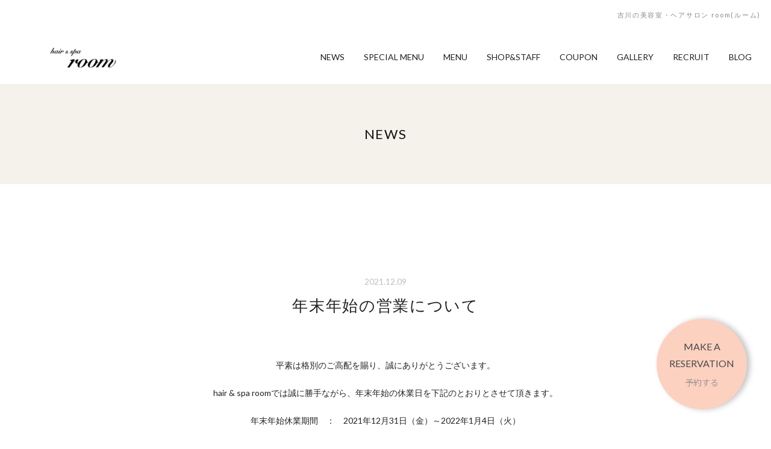

--- FILE ---
content_type: text/html; charset=utf-8
request_url: https://room-hair.style/news/0027227/
body_size: 14771
content:



		




<!DOCTYPE html>
<html lang="ja">
<head>
	<meta http-equiv="Content-Type" content="text/html; charset=utf-8" />
	<meta http-equiv="content-type" content="text/html" />
	<meta name="author" content="GallerySoft.info" />
	<meta http-equiv="expires" content="0" />
	<meta name="resource-type" content="document" />
	<meta name="distribution" content="global" />
	<meta name="robots" content="index, follow" />
	<meta name="revisit-after" content="1 days" />
	<meta name="rating" content="general" />
	<meta http-equiv="X-UA-Compatible" content="IE=edge"/>
	<meta name="viewport" content="width=device-width, initial-scale=1, user-scalable=no"/>
	<meta name="SKYPE_TOOLBAR" content="SKYPE_TOOLBAR_PARSER_COMPATIBLE" />
	<meta content="telephone=no" name="format-detection" />




			
<title>年末年始の営業について</title>
<meta name="description" content="平素は格別のご高配を賜り、誠にありがとうございます。hair &amp; spa roomでは誠に勝手ながら、年末年始の休業日を下記のとおりとさせて頂きます。年末年始休業期間　：　2021年12月31日（金）～2022年1月4日（火）ご不便をおかけしますが、何卒ご了承いただきますようお願い申し上げます。また、webからのご予約は休業期間内も承っておりますので、5日以降のご予約お待ちしております。ご質問などございましたらインスタグラムからのDMでも可能ですので、お気軽にご連絡ください。&nbsp;hair &amp; spa room&nbsp; &nbsp; 幾田&nbsp;">
<meta name="keywords" content="年末年始の営業について">



		

												

<meta property="og:title" content="年末年始の営業について" />
<meta property="og:type" content="article" />
<meta property="og:site_name" content="吉川の美容室・ヘアサロン room(ルーム)" />
<meta property="og:description" content="平素は格別のご高配を賜り、誠にありがとうございます。hair &amp; spa roomでは誠に勝手ながら、年末年始の休業日を下記のとおりとさせて頂きます。年末年始休業期間　：　2021年12月31日（金）～2022年1月4日（火）ご不便をおかけしますが、何卒ご了承いただきますようお願い申し上げます。また、webからのご予約は休業期間内も承っておりますので、5日以降のご予約お待ちしております。ご質問などございましたらインスタグラムからのDMでも可能ですので、お気軽にご連絡ください。&nbsp;hair &amp; spa room&nbsp; &nbsp; 幾田&nbsp;" />
<meta property="og:image" content="https://room-hair.style/images/logo/sysimg_210119131445_0.png"/>






    <link href="../../common/css/slick.css" rel="stylesheet" type="text/css" />
    <link href="../../common/css/slick-theme.css" rel="stylesheet" type="text/css" />
    <link href="../../common/css/base.css" rel="stylesheet" type="text/css" />
    <link href="../../common/css/common.css?2023042303" rel="stylesheet" type="text/css" />
    <link href="../../common/css/cmn.css?2023042303" rel="stylesheet" type="text/css" />
    <link href="https://fonts.googleapis.com/css2?family=Lato&display=swap" rel="stylesheet">
    <link href="../../common/css/temp.css?2023042303" rel="stylesheet" type="text/css" />
    <link href="../../common/css/news.css?2023042303" rel="stylesheet" type="text/css" />
	<link href="https://fonts.googleapis.com/css2?family=Noto+Sans+JP:wght@100;300;400;500;700;900&display=swap" rel="stylesheet">
	<link href="https://fonts.googleapis.com/css2?family=Abel&display=swap" rel="stylesheet">












	<!-- Global site tag (gtag.js) - Google Analytics -->
	<script async src="https://www.googletagmanager.com/gtag/js?id=G-4D512WXHLG"></script>
	<script>
		window.dataLayer = window.dataLayer || [];
		function gtag(){dataLayer.push(arguments);}
		gtag('js', new Date());

		gtag('config', 'G-4D512WXHLG');
	</script>


</head>

<body>




    <header>
        <div class="wrapper">
            <div class="logo sp_mode">
                <a href="../../"><img src="../../images/logo/sysimg_210119131445_0.png" alt=""></a>
            </div>
        </div>
    </header>
    <div id="nav-toggle">
        <div>
            <span></span>
            <span></span>
            <span></span>
        </div>
    </div>












	<nav class="menu">
		<h1>






吉川の美容室・ヘアサロン room(ルーム)</h1>
		<ul>
			<li>
				<a href="../../">
					<img src="../../images/logo/sysimg_210119131445_0.png" alt="">
				</a>
			</li>
				<li>
																			<a href="../../news/">
						<span>NEWS</span>
				</a>
<ul class="sub_menu">
	





	





	





	





</ul>
			</li>


				<li class="level2_sp">
																			<a href="../../specialmenu/">
						<span>SPECIAL MENU</span>
				</a>
<ul class="sub_menu">
	




						<li><a href="../../specialmenu/0001813/">エステシモスパ</a></li>
						<li><a href="../../specialmenu/0001814/">LUVIONA カラー</a></li>




	





	





	





</ul>
			</li>

				<li>
																			<a href="../../menu/">
						<span>MENU</span>
				</a>
<ul class="sub_menu">
	





	





	





	





</ul>

			</li>

				<li>
																			<a href="../../shop/">
						<span>SHOP&STAFF</span>
				</a>
<ul class="sub_menu">
	





	





	





	





</ul>

			</li>

				<li>
																			<a href="../../coupon/">
						<span>COUPON</span>
				</a>
<ul class="sub_menu">
	





	





	





	





</ul>


			</li>

				<li>
																			<a href="../../gallery/">
						<span>GALLERY</span>
				</a>
<ul class="sub_menu">
	





	





	





	





</ul>


			</li>

				<li>
																			<a href="../../recruit/">
						<span>RECRUIT</span>
				</a>
<ul class="sub_menu">
	





	





	





	





</ul>


			</li>

				<li>
																			<a href="../../blog/">
						<span>BLOG</span>
				</a>
<ul class="sub_menu">
	





	





	





	





</ul>
			</li>

		</ul>
	</nav>

	<nav class="sp-menu sp_mode" id="sub_menu">
		<div class="logo">
			<img src="../../images/logo/sysimg_210119131445_0.png" alt="">
		</div>
		<ul>


				<li>
																			<a href="../../news/">
					NEWS
					</a>

<ul class="sub_menu">
	





	





	





	





</ul>
			</li>





				<li>
																			<a  class="sub">
					SPECIAL MENU<span></span>
	
				</a>

<ul class="sub_menu">
	




						<li><a href="../../specialmenu/0001813/">エステシモスパ</a></li>
						<li><a href="../../specialmenu/0001814/">LUVIONA カラー</a></li>




	





	





	





</ul>
			</li>

				<li>
																			<a href="../../menu/">
					MENU
	
				</a>

<ul class="sub_menu">
	





	





	





	





</ul>

			</li>

				<li>
																			<a href="../../shop/">
					SHOP&STAFF
	
				</a>

<ul class="sub_menu">
	





	





	





	





</ul>

			</li>

				<li>
																			<a href="../../coupon/">
								  COUPON
	
				</a>

<ul class="sub_menu">
	





	





	





	





</ul>


			</li>

				<li>
																			<a href="../../gallery/">
GALLERY
	
				</a>

<ul class="sub_menu">
	





	





	





	





</ul>


			</li>

				<li>
																			<a href="../../recruit/">
					RECRUIT
	
				</a>

<ul class="sub_menu">
	





	





	





	





</ul>


			</li>

				<li>
																			<a href="../../blog/">
BLOG
	
				</a>

<ul class="sub_menu">
	





	





	





	





</ul>


			</li>



		</ul>
	</nav>


	<section class="title">
		<h2>NEWS</h2>
	</section>
	<main>

		<section class="con-title">
			<p>2021.12.09</p>
			<h3>年末年始の営業について</h3>
		</section>

		<section class="con-img-title-text">
											<div style="text-align:center">平素は格別のご高配を賜り、誠にありがとうございます。<br />
<br />
hair &amp; spa roomでは誠に勝手ながら、年末年始の休業日を下記のとおりとさせて頂きます。<br />
<br />
年末年始休業期間　：　2021年12月31日（金）～2022年1月4日（火）<br />
<br />
ご不便をおかけしますが、何卒ご了承いただきますようお願い申し上げます。<br />
<br />
また、webからのご予約は休業期間内も承っておりますので、5日以降のご予約お待ちしております。<br />
ご質問などございましたらインスタグラムからのDMでも可能ですので、お気軽にご連絡ください。</div>
&nbsp;

<div style="text-align:right"><br />
hair &amp; spa room&nbsp; &nbsp; 幾田</div>
<br />
<br />
&nbsp;
						

		</section>

		<section class="page-pn">
			<ul>
		
								<li>
						<a href="../0037232/">料金改定のお知らせ</a>
					</li>
											<li>
						<a href="../0020962/">吉川駅　徒歩4分の美容室　3月3日オープン！</a>
					</li>
			
					</ul>
			<a href="../../news/">一覧へ戻る</a>
		</section>

		<section class="pankuzu">
			<ul>
				<li><a href="../../">HOME</a></li>
				<li><a href="../../news/"><span>NEWS</span></a></li>
				<li>年末年始の営業について</li>
			</ul>
		</section>

		<div class="go_top"><a href="javascript:void(0);">PAGE TOP</a></div>
	</main>





							
        
<!-- site_footer -->
	<footer>
		<div class="f_menu">
			<ul>
																															<li>
					<a class="hv" href="../../news/">
						NEWS
					</a>
				</li>
																																		<li>
					<a class="hv" href="../../specialmenu/">
						SPECIAL MENU
					</a>
				</li>
																																		<li>
					<a class="hv" href="../../menu/">
						MENU
					</a>
				</li>
																																		<li>
					<a class="hv" href="../../shop/">
						SHOP&STAFF
					</a>
				</li>
																																		<li>
					<a class="hv" href="../../coupon/">
						COUPON
					</a>
				</li>
																																		<li>
					<a class="hv" href="../../gallery/">
						GALLERY
					</a>
				</li>
																																		<li>
					<a class="hv" href="../../recruit/">
						RECRUIT
					</a>
				</li>
																																		<li>
					<a class="hv" href="../../blog/">
						BLOG
					</a>
				</li>
												</ul>
		</div>
		<!-- f_menu -->
		<div class="logo">
			<a href="../../"><img src="../../images/logo/sysimg_210119131445_0.png" alt=""></a>
		</div>		
		<!-- logo -->
		<div class="sns_btn">
			<ul>
																																				
																																					
																																					
																												<li>
					<a class="ig" href="https://www.instagram.com/motonori.ikuta/" target="_blank">
						<svg xmlns="http://www.w3.org/2000/svg" width="22.213" height="22.213"
							viewBox="0 0 22.213 22.213">
							<g transform="translate(-1228.338 -539.32)">
								<path
									d="M1239.445,541.321c2.965,0,3.317.012,4.488.065a6.136,6.136,0,0,1,2.062.382,3.681,3.681,0,0,1,2.108,2.108,6.149,6.149,0,0,1,.382,2.063c.054,1.171.065,1.522.065,4.488s-.011,3.317-.065,4.488a6.135,6.135,0,0,1-.382,2.062,3.68,3.68,0,0,1-2.108,2.108,6.135,6.135,0,0,1-2.062.382c-1.171.054-1.523.065-4.488.065s-3.317-.011-4.488-.065a6.148,6.148,0,0,1-2.063-.382,3.68,3.68,0,0,1-2.108-2.108,6.135,6.135,0,0,1-.382-2.062c-.053-1.171-.065-1.523-.065-4.488s.012-3.317.065-4.488a6.149,6.149,0,0,1,.382-2.063,3.68,3.68,0,0,1,2.108-2.108,6.149,6.149,0,0,1,2.063-.382c1.171-.053,1.522-.065,4.488-.065m0-2c-3.017,0-3.395.013-4.58.067a8.172,8.172,0,0,0-2.7.516,5.68,5.68,0,0,0-3.248,3.248,8.171,8.171,0,0,0-.516,2.7c-.054,1.184-.067,1.562-.067,4.579s.013,3.394.067,4.579a8.165,8.165,0,0,0,.516,2.7,5.68,5.68,0,0,0,3.248,3.248,8.144,8.144,0,0,0,2.7.517c1.185.054,1.563.066,4.58.066s3.394-.012,4.579-.066a8.143,8.143,0,0,0,2.7-.517,5.68,5.68,0,0,0,3.248-3.248,8.137,8.137,0,0,0,.517-2.7c.054-1.185.066-1.563.066-4.579s-.012-3.4-.066-4.579a8.143,8.143,0,0,0-.517-2.7,5.68,5.68,0,0,0-3.248-3.248,8.171,8.171,0,0,0-2.7-.516c-1.185-.054-1.563-.067-4.579-.067Z" />
								<path
									d="M1239.445,544.723a5.7,5.7,0,1,0,5.7,5.7A5.7,5.7,0,0,0,1239.445,544.723Zm0,9.406a3.7,3.7,0,1,1,3.7-3.7A3.7,3.7,0,0,1,1239.445,554.129Z" />
								<circle cx="1.333" cy="1.333" r="1.333" transform="translate(1244.041 543.165)" />
							</g>
						</svg>
					</a>
				</li>
																
																																
																																					
																																					
	
			</ul>

							<div class="sp-box">
				<ul>
						<li class="w50">
						<a rel="leanModal" href="#modalReserveSpTel">TEL</a>
					</li>
							<li class="w50">
											<a href="https://bpl.salonpos-net.com/e-reserve/4Y1J101/" target="_blank">
											WEB RESERVE</a>
					</li>
					</ul>
			</div>
		</div>

			<div class="footer_reservation">
			<a rel="leanModal" href="#modalReserve">
				<p>MAKE A
RESERVATION
<span>予約する</span></p>
			</a>
		</div>
	


	</footer>
	<!-- site_footer -->






	<!-- Modal contents -->
	<div id="modalReserve" class="modalBox">
		<div class="modalClose">×</div>
		<table>
			<thead>
				<tr>
					<th>店舗名</th>
					<th>TELでのご予約</th>
					<th>WEBからのご予約</th>
				</tr>
			</thead>
			<tbody>
				<tr>
					<td class="shop">room(ルーム)</td>
					<td class="tel"><span>048-940-5536</span></td>
					<td class="reserve"><a href="https://bpl.salonpos-net.com/e-reserve/4Y1J101/" class="btn" target="_blank">WEB予約はこちら</a></td>
				</tr>

			</tbody>
		</table>
	</div>

	<div id="modalReserveSpWeb" class="modalBox">
		<div class="modalClose">×</div>
		<table>
			<tbody>
				<tr>
					<td class="shop">room(ルーム)</td>
					<td class="reserve"><a href="https://bpl.salonpos-net.com/e-reserve/4Y1J101/" class="btn" target="_blank"><span>WEB予約</span></a></td>
				</tr>

			</tbody>
		</table>
	</div>
	<div id="modalReserveSpTel" class="modalBox">
		<div class="modalClose">×</div>
		<table>
			<tbody>
				<tr>
					<td class="shop">room(ルーム)</td>
					<td class="tel"><a href="tel:048-940-5536" class="btn"><span>048-940-5536</span></a></td>
				</tr>

			</tbody>
		</table>
	</div>
	<!-- /Modal contents -->






    <script src="https://ajax.googleapis.com/ajax/libs/jquery/1.11.3/jquery.min.js"></script>
    <script src="https://cdnjs.cloudflare.com/ajax/libs/jquery-easing/1.4.1/jquery.easing.min.js"></script>
    <script src="../../common/js/jquery.easing.js"></script>
	<script src="../../common/js/jquery.leanModal.min.js"></script>
    <script src="../../common/js/slick.js"></script>
    <script src="../../common/js/common.js?2021012701"></script>
    <script src="../../common/js/top.js"></script>

	<script src="../../common/js/news.js?2021012701"></script>









</body>
</html>


--- FILE ---
content_type: text/css
request_url: https://room-hair.style/common/css/cmn.css?2023042303
body_size: 6434
content:
@charset "UTF-8";
/* =================================
Cmn Reset CSS
================================= */

/* [modalBox] モーダルリンク ----------*/
.modalBox {
	display:none;
	box-sizing:border-box;
	position:fixed;
	top:50%;
	left:50%;
	width:800px;
	margin-left:-400px;
	padding:26px 32px 18px 20px;
	background:#FFF;
}
.modalClose {
	overflow:hidden;
	position:absolute;
	top:-17px;
	right:-7px;
	width:44px;
	height:44px;
	background:url(../images/btn_modal_close.png) no-repeat;
	background-size:contain;
	text-indent:-9999px;
	cursor:pointer;
}
.modalBox table {
	border-collapse:collapse;
	border-spacing:0;
	width:100%;
	line-height:1.4;
	margin-bottom:0;
}
.modalBox th,
.modalBox td {
	text-align:center;
	vertical-align:middle;
}

.modalBox tr th:nth-child(2),
.modalBox tr td:nth-child(2) {
	border-left:2px solid #CCC;
	border-right:2px solid #CCC;
}


.modalBox th {
	padding:5px;
	background:#9b9b9b;
	font-size:14px;
	font-weight:bold;
	color:#FFF;
}
.modalBox td {
	padding:14px 18px;
}
.modalBox tbody tr:nth-child(even) td {
	background:#f4f4f4;
}
.modalBox tr td.shop {
	font-size:16px;
}
.modalBox tr td.tel {
	width:28%;
	font-size:22px;
	font-weight:bold;
	white-space: nowrap;
}
.modalBox tr td.reserve {
	width:32%;
}
.modalBox .btn {
	display:block;
	width:200px;
	padding:10px 0;
	background:#e88bba;
	font-size:14px;
	font-weight:bold;
	color:#FFF;
}

#lean_overlay {
	display:none;
	position:fixed;
	top:0;
	left:0;
	width:100%;
	height:100%;
	background:#000;
	z-index:2000;
}
@media screen and (max-width:768px) {
/* [modalBox] モーダルリンク ----------*/
	.modalBox {
		width:290px;
		margin-left:-145px;
		padding:14px;
	}
	.modalClose {
		top:-11px;
		right:-7px;
		width:26px;
		height:26px;
	}
	.modalBox thead { display:none; }
	.modalBox table,
	.modalBox tbody,
	.modalBox tr,
	.modalBox th,
	.modalBox td {
		display:block;
		padding:0;
	}
	
	.modalBox tr {
		padding:10px 0;
		border-bottom:1px solid #CCC;
	}
	.modalBox tr:before,
	.modalBox tr:after {
		content:'';
		display:table;
	}
	.modalBox tr:after { clear:both; }
	
	.modalBox tbody tr:nth-child(even) td {
		background:inherit;
	}
	.modalBox tr td:nth-child(2) {
		border:0;
	}
	
	.modalBox tr td.shop,
	.modalBox tr td.tel,
	.modalBox tr td.reserve {
		width:auto;
		font-size:12px;
	}
	
	.modalBox tr td.shop {
		padding-bottom:10px;
	}
	.modalBox .btn {
		width:100%;
		padding:5px 0;
		font-size:12px;
	}
	.modalBox .btn span {
		display:inline-block;
		background-repeat:no-repeat;
		background-position:0 50%;
		background-size:auto 15px;
	}
	
	.modalBox .tel .btn span {
		/*padding-left:20px;*/
		background-image:url(../images/icon_tel.png);
	}
	.modalBox .reserve .btn span {
		/*padding-left:25px;*/
		background-image:url(../images/icon_reserve.png);
	}
}
#accessMenu { display:none; }

@media screen and (max-width:768px) {
/* [sp accessMenu] ----------*/
	#accessMenu {
		display:block;
		position:fixed;
		left:0;
		bottom:0;
		width:100%;
		min-width:320px;
		padding:13px 0;
		height:46px;
		background:#e88bba;
		line-height:1;
		z-index:1000;
	}
	#accessMenu ul {
		display:table;
		border-collapse:collapse;
		border-spacing:0;
		width:100%;
		height:100%;
	}
	#accessMenu li {
		display:table-cell;
		padding:0 10px;
		width: 50%;
		height:100%;
		text-align:center;
	}
	#accessMenu .reserve {
		border-left:1px solid #FFF;
	}
	#accessMenu a {
		display:inline-block;
		padding:5px 0;
		background-repeat:no-repeat;
		background-position:0 50%;
		background-size:auto 15px;
		white-space:nowrap;
		font-size:11px;
		font-weight:bold;
		color:#FFF;
	}
	#accessMenu .tel a {
		padding-left:20px;
		background-image:url(../images/icon_tel.png);
	}
	#accessMenu .reserve a {
		padding-left:25px;
		background-image:url(../images/icon_reserve.png);
	}
	#accessMenu .access a {
		padding-left:23px;
		background-image:url(../images/icon_access.png);
	}
		
}

@media screen and (max-width:768px) {
/* [localNavi] ローカルナビ ----------*/
	.localNavi {
		margin-bottom:50px;
	}
	.localNavi li {
		display:table;
		float:left;
		width:316px;
		margin:0 11px 11px 0;
	}
	.localNavi li:nth-child(3n) {
		margin-right:0;
	}
	.localNavi a {
		display:table-cell;
		width:100%;
		height:70px;
		border:2px solid #000;
		text-align:center;
		vertical-align:middle;
		font-size:13px;
	}
	.localNavi a:hover,
	.localNavi li.selected a {
		background:#000;
		color:#FFF;
	}
	.localNavi ul {
		display:block;
	}
	.spSelectedItem0,
	.spSelectedItem1,
	.spSelectedItem2,
	.spSelectedItem3,
	.spSelectedItem4 {
		position:relative;
		padding:1.2em 3em 1em 1em;
		font-weight:bold;
		text-align:center;
	}
	.spSelectedItem0:before,
	.spSelectedItem0:after,
	.spSelectedItem1:before,
	.spSelectedItem1:after,
	.spSelectedItem2:before,
	.spSelectedItem2:after,
	.spSelectedItem3:before,
	.spSelectedItem3:after,
	.spSelectedItem4:before,
	.spSelectedItem4:after{
		content:"";
		position:absolute;
		top:50%;
		right:10px;
		width:19px;
		height:19px;
		margin-top:-9.5px;
		background-size:cover;
	}
	.spSelectedItem0:before,
	.spSelectedItem1:before,
	.spSelectedItem2:before,
	.spSelectedItem3:before,
	.spSelectedItem4:before{
		opacity:1;
		background: url(../images/icon_arrow.png) no-repeat 95% center;
		background-size: 20px 10px;
	}
	.spSelectedItem0.active:before,
	.spSelectedItem1.active:before,
	.spSelectedItem2.active:before,
	.spSelectedItem3.active:before,
	.spSelectedItem4.active:before{
		opacity:0;
	}
	.spSelectedItem0:after,
	.spSelectedItem1:after,
	.spSelectedItem2:after,
	.spSelectedItem3:after,
	.spSelectedItem4:after{
		opacity:0;
		background: url(../images/icon_arrowup.png) no-repeat 95% center;
		background-size: 20px 10px;
	}
	.spSelectedItem0.active:after,
	.spSelectedItem1.active:after,
	.spSelectedItem2.active:after,
	.spSelectedItem3.active:after,
	.spSelectedItem4.active:after{
		opacity:1;
	}
	.localNavi {
		margin:10px 15px 10px;
		border:1px solid #000;
	}
	.localNavi ul {
		display:none;
	}
	.localNavi li,
	.localNavi a,
	.localNavi label {
		display:block;
		float:none;
		width:auto;
		margin:0;
		border:0;
	}
	.localNavi li {
	}
	.localNavi a,
	.localNavi label {
		padding:0.5em 1em;
		height:auto;
		text-align:left;
	}
	.localNavi li.selected a {
		background:inherit;
		color:inherit;
	}

}
@media screen and (max-width:768px) {
	.viewPC,
	.viewPC_inb {
		display:none;
	}
	.viewSP {
		display:block;
	}
	.viewSP_inb {
		display:inline-block;
	}
}





--- FILE ---
content_type: text/css
request_url: https://room-hair.style/common/css/temp.css?2023042303
body_size: 49463
content:
@charset "utf-8";
/* ===================================================================
CSS information
 file name  :  news.css
 style info :  スタイル指定
=================================================================== */
h2{
    color: #111;
    font-size: 22px;
    line-height: 1.4;
    letter-spacing: 1.70px;
    font-weight: normal;
    padding: 0 3%;
}
h3{
    color: #222;
    font-size: 26px;
    line-height: 1.4;
    letter-spacing: 1.70px;
    font-weight: normal;
    padding: 0 3%;
}
.staff-info h3{
    padding: 0;
}
h3.eiji{
    color: #222;
    font-size: 25px;
    line-height: 1.4;
    letter-spacing: 1.70px;
    font-weight: normal;
}
h4{
    color: #222;
    font-size: 18px;
    line-height: 1.8;
    letter-spacing: 1.70px;
    font-weight: normal;
}
h4.in-title{
    color: #222;
    font-size: 20px;
    line-height: 1.4;
    letter-spacing: 1.70px;
    font-weight: normal;
}

/* li-in-page
----------------------------------------------------------------------------- */
.li-in-page{
    padding: 60px 0 35px;
    margin: 0 auto;
    width: 100%;
    max-width: 1000px;
}
.li-in-page ul{
    display: flex;
    flex-wrap: wrap;
}
.li-in-page ul::after{
  content:"";
  display: block;
  width:30%;
}
.li-in-page ul li{
    width: 30%;
    margin: 0 5% 2% 0;
}
.li-in-page.gallery ul li{
    margin: 0;
}
.li-in-page ul li:last-of-type{
    margin: 0 0 2%
}
.li-in-page ul li:nth-child(3n){
    margin: 0 0 2%;
}
.li-in-page ul li.now{
    background: #F4F2EA;
}
.li-in-page ul li a{
    display: flex;
    justify-content: center;
    align-items: center;
    width: 100%;
    height: 53px;
    font-size: 14px;
    border: 1px solid #EAEAEA;
    overflow: hidden;
    line-height: 1;
}
.li-in-page #select{
    display: none;
}
.li-in-page #select2 {
    display: none;
}
/* con-title
----------------------------------------------------------------------------- */
.con-title{
    padding: 150px 0 35px;
    margin: 0 auto;
}
.con-title p{
    font-size: 14px;
    margin-bottom: 10px;
    color: #C1BDBC;
}
/* con-title-noday
----------------------------------------------------------------------------- */
.con-title-noday{
    padding: 65px 0;
    margin: 0 auto;
}
/* con-img-title-text
----------------------------------------------------------------------------- */
.con-img-title-text{
    padding: 35px 0;
    margin: 0 auto;
    max-width: 800px;
    width: 100%;
    text-align: left;
}
.con-img-title-text img{
    max-width: 100%;
    margin:0 auto 45px;
    display: block;
}
.con-img-title-text p{
    font-size: 14px;
    margin-top: 25px;
    line-height: 2;
}

/* con-img-text
----------------------------------------------------------------------------- */
.con-img-text{
    padding: 35px 0;
    margin: 0 auto;
    max-width: 800px;
    width: 100%;
    text-align: left;
}
.con-img-text img{
    max-width: 800px;
    width: auto;
    margin:0 auto 45px;
    display: block;
}
.con-img-text p{
    font-size: 14px;
    line-height: 2;
}
/* con-column2-img-title-text
----------------------------------------------------------------------------- */
.con-column2-img-title-text{
    width: 100%;
    max-width: 1000px;
    margin: 0 auto;
    padding: 50px 0;
    text-align: left;
}
.con-column2-img-title-text ul{
    display: flex;
    justify-content: space-between;
}
.con-column2-img-title-text ul li{
    width: 45%;
}
.con-column2-img-title-text ul li .imgbox{
    width: 100%;
    height: 255px;
    background: #eeeeee;
    margin-bottom: 15px;
}
.con-column2-img-title-text ul li img{
    max-width: 100%;
    width: auto;
    max-height: 255px;
    height: auto;
    margin:0 auto 40px;
    display: block;
}
.con-column2-img-title-text ul li p{
    font-size: 14px;
    margin-top: 25px;
}
/* con-leftimg-title-text
----------------------------------------------------------------------------- */
.con-leftimg-title-text{
    width: 100%;
    max-width: 1000px;
    margin: 0 auto;
    padding: 50px 0;
    text-align: left;
}
.con-leftimg-title-text ul{
    display: flex;
    justify-content: space-between;
}
.con-leftimg-title-text li{
    width: 45%;
}
.con-leftimg-title-text li img{
    max-width: 100%;
	width: auto!important;
	height: auto!important;
}
.con-leftimg-title-text li p{
    font-size: 14px;
    margin-top: 25px;
}
/* con-rightimg-title-text
----------------------------------------------------------------------------- */
.con-rightimg-title-text{
    width: 100%;
    max-width: 1000px;
    margin: 0 auto;
    padding: 50px 0;
    text-align: left;
}
.con-rightimg-title-text ul{
    display: flex;
    justify-content: space-between;
}
.con-rightimg-title-text li{
    width: 45%;
}
.con-rightimg-title-text li img{
    width: 100%;
}
.con-rightimg-title-text li:first-of-type{
    order: 2;
}
.con-rightimg-title-text li:last-of-type{
    order: 1;
}
.con-rightimg-title-text li p{
    font-size: 14px;
    margin-top: 25px;
}
/* con-column1-img-title-text
----------------------------------------------------------------------------- */
.con-column1-img-title-text{
    width: 100%;
    max-width: 1000px;
    margin: 0 auto;
    padding: 50px 0;
    text-align: left;
}
.con-column1-img-title-text ul{
}
.con-column1-img-title-text li{
    width: 100%;
}
.con-column1-img-title-text li img{
    max-width: 100%;
	width: auto!important;
	height: auto!important;
}
.con-column1-img-title-text li p{
    font-size: 14px;
    margin-top: 25px;
}

/* pankuzu
----------------------------------------------------------------------------- */
.temp-slider{
    max-width: 900px;
    width: 100%;
    margin: 0 auto;
    padding: 0 0 50px;
}
.temp-slider .slider01{
    width: 100%;
}
.temp-slider .slider01 img{
    width: 100%;
}
.temp-slider .slick-dots {
    position: initial;
    bottom: 0;
    margin-top: 20px;
}
.temp-slider .slick-dots li {
    position: relative;
    display: inline-block;
    width: calc( 100% / 5 - 8px);
    height: auto;
    margin: 0 10px 0 0;
    padding: 0;
    cursor: pointer;
}
.temp-slider .slick-dots li:last-of-type {
    margin: 0;
}
.temp-slider p{
    width: 100%;
    max-width: 900px;
    margin-top: 50px;
    font-size: 16px;
    text-align: left;
}
.temp-slider .slick-dots li img{
    opacity: 0.5;
}
.temp-slider .slick-dots li.slick-active img{
    opacity: 1;
}

/* address-banner
----------------------------------------------------------------------------- */
.address-banner{
    width: 100%;
    background: #F4F2EA;
    margin: 50px auto 75px;
}
.address-banner > ul{
    max-width: 900px;
    width: 100%;
    margin: 0 auto;
    padding: 65px 0;
    display: flex;
    justify-content: space-between;
    text-align: left;
}
.address-banner > ul > li:first-of-type{
    width: 260px;
}
.address-banner > ul > li:first-of-type p.tel{
    margin: 20px 0 0 10px;
    font-size: 24px;
}
.address-banner > ul > li:first-of-type p.tel span{
    font-size: 18px;
    margin-right: 5px;
}
.address-banner > ul > li:first-of-type p.sub{
    margin: 15px 0 0 10px;
    font-size: 16px;
}
.address-banner > ul > li:first-of-type p.sub span{
    font-size: 16px;
    margin-right: 5px;
}
.address-banner > ul > li .sns{
    width: 100%;
    margin-top: 35px;
}
.address-banner > ul > li .sns li{
    width: 30px;
    height: 30px;
    border-radius: 50%;
    background: #fff;
    margin-right: 15px;
    float: left;
}
.address-banner > ul > li .sns li:nth-child(7){
    margin-top: 15px;
}
.address-banner > ul > li .sns li:nth-child(6){
    margin-right: 0;
}
.address-banner > ul > li .sns li a{
    width: 30px;
    height: 30px;
    display: flex;
    justify-content: center;
    align-items: center;
}
.address-banner > ul > li .sns svg{
    height: 15px;
}
.address-banner > ul > li .sns path,
.address-banner > ul > li .sns  circle{
    fill: #999;
}
.address-banner > ul > li:last-of-type{
    width: 580px;
}
.address-banner > ul > li:last-of-type dl{
    width: 100%;
    padding-bottom: 35px;
    display: flex;
    justify-content: center;
    line-height: 2;
}
.address-banner > ul > li:last-of-type dl dt{
    width: 120px;
    font-size: 16px;
    color: #777;
}
.address-banner > ul > li:last-of-type dl dd{
    width: 460px;
    font-size: 14px;
    color: #323232;
}
.address-banner > ul > li:last-of-type dl:last-of-type{
    padding-bottom: 0;
}

/* page-pn
----------------------------------------------------------------------------- */
.page-pn{
    padding: 150px 0 0;
    width: 100%;
    max-width: 1000px;
    margin: 0 auto;
}
.page-pn ul{
    display: flex;
    margin-bottom: 60px;
}
.page-pn ul li{
    width: 50%;
    border: 1px solid #EAEAEA;
}
.page-pn ul li:first-of-type{
    border-right: none;
}
.prev_non {
    border-top: none!important;
    border-left: none!important;
    border-bottom: none!important;
}
.next_non {
    border-top: none!important;
    border-right: none!important;
    border-bottom: none!important;
}
.page-pn ul li:first-of-type a{
    display: block;
    width: 100%;
    font-size: 13px;
    color: #323232;
    padding: 17px 18px 17px 46px;
    position: relative;
    text-align: left;
}
.page-pn ul li:first-of-type a:before{
    content: "<";
    position: absolute;
    top: 17px;
    left: 26px;
}
.page-pn ul li:last-of-type a{
    display: block;
    width: 100%;
    font-size: 13px;
    color: #323232;
    padding: 17px 46px 17px 18px;
    position: relative;
    text-align: right;
}
.page-pn ul li:last-of-type a:before{
    content: ">";
    position: absolute;
    top: 17px;
    right: 26px;
}
.page-pn > a{
    display: inline-block;
    margin-bottom: 150px;
}

/* pager
----------------------------------------------------------------------------- */
.pager{
    width: 100%;
    margin: 150px auto;
}
.pager ul{
    display: flex;
    justify-content: center;
    align-items: center;
}
.pager ul li{
    margin-right: 1em;
}
.pager ul li:nth-last-of-type(2){
    margin-right: 2em;
}
.pager ul li:last-of-type{
    margin-right: 0;
}
.pager ul li a{
    font-size: 16px;
}
/* pankuzu
----------------------------------------------------------------------------- */
.pankuzu{
    width: 100%;
    max-width: 1200px;
    margin: 150px auto 0;
    border: solid #eaeaea;
    border-width: 1px 0;
}
.pankuzu ul{
    width: 100%;
    display: flex;
    margin: 18px auto 18px 1%;
    flex-wrap: wrap;
    align-items: center;
}
.pankuzu ul li,
.pankuzu ul li a{
    font-size: 11px;
    color: #777;
}
.pankuzu ul li a:hover{
    color: #F99F87;
}
.pankuzu ul li::after{
    content: ">";
    margin: 0 13px;
}
.pankuzu ul li:last-of-type:after{
    content: "";
    margin: 0;
}
/* access-map
----------------------------------------------------------------------------- */
.access-map{
    width: 100%;
    padding: 75px 0;
}
.access-map .map{
    margin-top: 70px;
    height: 0;
    overflow: hidden;
    padding-bottom: 37%;
    position: relative;
}
.access-map .map iframe {
    position: absolute;
    left: 0;
    top: 0;
    height: 100%;
    width: 100%;
}
.access-map p{
    margin-top: 30px;
    font-size: 14px;
    line-height: 2;
    color: #777;
}
/* con-staff
----------------------------------------------------------------------------- */
.con-staff{
    padding: 75px 0;
}
.con-staff ul{
    width: 100%;
    max-width: 1200px;
    margin: 0 auto;
    padding-top: 100px;
    display: flex;
    flex-wrap: wrap;
}
.con-staff ul li{
    width: calc(100% / 4 - 30px);
    margin-right: 40px;
    text-align: left;
}
.con-staff ul li:nth-of-type(4n){
    margin-right: 0px;
}
.con-staff ul li a {
    position: relative;
    display: block;
    padding-right: 30px;
}
.con-staff ul li a img{
    width: 100%;
}
.con-staff ul li a p.job{
    margin: 20px auto 10px;
    color: #777;
    font-size: 13px;
}
.con-staff ul li a p.name{
    position: absolute;
    writing-mode: vertical-rl;
    text-orientation: sideways;
    top: 0;
    right: 0;
    font-size: 12px;
    letter-spacing: 1px;
    color: #323232;
}
.con-staff ul li .btn_wrapper{
    margin: 30px 30px 30px auto;
    text-align: right;
    width: 175px;
}
.con-staff ul li .btn_wrapper a{
    width: 100%;
    height: 100%;
    display: block;
    padding: 0;
    padding-bottom: 15px;
    -webkit-transition: all 0.3s ease;
    -moz-transition: all 0.3s ease;
    -o-transition: all 0.3s ease;
    transition: all 0.3s ease;
    border-bottom: 1px solid #333;
}
.con-staff ul li .btn_wrapper a:hover {
    color: #F99F87;
    border-bottom: 1px solid #F99F87;
}

.con-staff ul li a:hover img{
    opacity: 0.5;
}
.con-staff ul li a:hover p.job{
    color: #F99F87;
}
.con-staff ul li a:hover h4{
    color: #F99F87;
}
/* con-column2-box
----------------------------------------------------------------------------- */
.con-column2-box{
    padding: 75px 0;
    width: 100%;
    max-width: 1000px;
    margin: 0 auto;
}
.con-column2-box ul{
    display: flex;
    justify-content: space-between;
}
.con-column2-box ul li{
    width: 48%;
}
.con-column2-box ul li .inner-box{
    width: 100%;
    margin-top: 75px;
}
/* staff-info
----------------------------------------------------------------------------- */
.staff-info{
    padding: 50px 0;
    width: 100%;
    max-width: 1000px;
    margin: 0 auto;
}
.staff-info > ul{
    display: flex;
    justify-content: space-between;
}
.staff-info > ul > li:first-of-type{
    width: 350px;
}
.staff-info > ul > li:first-of-type img{
    width: 100%;
}
.staff-info > ul > .description p{
    font-size: 14px;
    line-height: 2;
}
.staff-info > ul > li .sns{
    margin: 35px 0 30px;
    display: flex;
}
.staff-info > ul > li .sns li{
    margin-right: 15px;
    width: 30px;
    height: 30px;
    border-radius: 50%;
    background: #fff;
}
.staff-info > ul > li .sns li a{
    width: 30px;
    height: 30px;
    display: flex;
    justify-content: center;
    align-items: center;
}
.staff-info > ul > li .sns svg{
    height: 15px;
}
.staff-info > ul > li .sns path,
.staff-info > ul > li .sns  circle{
    fill: #999;
}
.staff-info > ul > li:last-of-type{
    width: 600px;
    text-align: left;
}
.staff-info > ul > li:last-of-type p.job{
    font-size: 14px;
    margin-bottom: 10px;
}
.staff-info > ul > li:last-of-type p.name{
    font-size: 19px;
    margin-bottom: 80px;
    color: #F99F87;
}
.staff-info > ul > li:last-of-type p.text{
    margin-top: 30px;
    line-height: 2;
    font-size: 14px;
}
.staff-info > ul > li:last-of-type .youtube-inner{
    margin: 55px 0 0;
    width: 450px;
    padding-top: 42.25%;
}
/* my-works
----------------------------------------------------------------------------- */
.my-works{
    margin: 50px auto 75px;
    padding: 78px 0 80px;
    width: 100%;
    max-width: 1000px;
    background-color: #F4F2EA;
}

.my-works ul{
    padding: 50px 0 0;
    width: 100%;
    max-width: 800px;
    margin: 0 auto;
    display: flex;
    flex-wrap: wrap;
}
.my-works ul li{
    margin: 0 6% 3% 0;
}
.my-works ul li:nth-of-type(4n){
    margin: 0;
}
/* coupon
----------------------------------------------------------------------------- */
.coupon{
    padding: 100px 0 75px;
}
.coupon > ul{
    width: 100%;
    max-width: 1000px;
    margin: 0 auto;
}
.coupon > ul > li{
    margin-bottom: 50px;
}
.coupon > ul > li > .box {
    padding: 60px 70px;
    border: 1px solid #ccc;
    text-align: left;
}
.coupon > ul > li > .box .icon{
    display: flex;
    margin-bottom: 10px;
}
.coupon > ul > li > .box .icon li{
    font-size: 13px;
    line-height: 22px;
    width: 90px;
    text-align: center;
    border: 1px solid #777;
    color: #777;
}
.coupon > ul > li > .box .info{
    margin-top: 35px;
    display: flex;
    justify-content: space-between;
}
.coupon > ul > li > .box .info li:first-of-type{
    width: 200px;
}
.coupon > ul > li > .box .info li img{
    width: 100%;
}
.coupon > ul > li > .box .info li:last-of-type{
    width: 600px;
}
.coupon > ul > li > .box .info li:last-of-type .off{
    color: #F99F87;
    font-size: 16px;
    margin-bottom: 30px;
}
.coupon > ul > li > .box .info li:last-of-type .text{
    font-size: 14px;
    margin-bottom: 30px;
}
.coupon > ul > li > .box .info li:last-of-type .kigen{
    width: 100%;
    border: solid #999;
    border-width: 1px 0;
    padding: 10px 15px;
}
.coupon > ul > li > .box .info li:last-of-type .kigen dl{
    display: flex;
    margin-bottom: 5px;
    font-size: 13px;
    color: #777;
}
.coupon > ul > li > .box .info li:last-of-type .kigen dl dt{
    margin-right: 10px;
    white-space: nowrap;
}
.coupon > ul > li > .box .info li:last-of-type .kigen dl:last-of-type{
    margin-bottom: 0;
}
.coupon > ul > li > .box .info li:last-of-type .shop_btn{
    margin: 30px auto 0;
}
.coupon > ul > li:last-of-type{
    margin-bottom: 0;
}
/* li-in-page gallery
----------------------------------------------------------------------------- */
.li-in-page.gallery {
    padding: 60px 0 10px;
    margin: 0 auto;
    width: 100%;
    max-width: 1200px;
}
.li-in-page.gallery.tow {
    padding: 0 0 50px;
}
/*
.li-in-page.gallery.three {
    padding: 0 0 10px;
}
*/
.li-in-page.gallery ul {
    display: flex;
    justify-content: start;
    text-align: left;
}
.li-in-page.gallery ul li {
    width: auto;
}
.li-in-page.gallery ul li:first-of-type{
    margin-right: 50px;
    padding: 2px 5px;
}
.li-in-page.gallery ul li:first-of-type img {
    margin-right: 10px;
}
.li-in-page.gallery ul li span {
    display: flex;
    justify-content: center;
    align-items: center;
    width: 100%;
    height: auto;
    font-size: 14px;
    border: none;
    margin-right: 10px;
    padding: 2px 5px;
}
.li-in-page.gallery ul li span:hover {
   color: #F99F87;
   cursor: pointer;
}
.li-in-page.gallery ul li span.active {
    background: #F4F2EA;
}
.li-in-page.gallery ul li input {
	display: none;
}
/* gallery-photo
----------------------------------------------------------------------------- */
.gallery-photo{
    padding: 50px 0 75px;
    margin: 0 auto;
    width: 100%;
    max-width: 1200px;
}
.gallery-photo ul{
    display: flex;
    flex-wrap: wrap;
    /*justify-content: space-between;*/
}
.gallery-photo ul li{
    width: calc(100% / 4 - 62px);
    margin-top: 100px;
    margin-right: 5%;
}
.gallery-photo ul li:nth-of-type(-n+4){
    margin-top: 0;
}
.gallery-photo ul li::after{
    content: "";
    width: calc(100% / 4 - 20px);
    height: 0;
}
.gallery-photo ul li:nth-of-type(4n){
    margin-right: 0;
}
.gallery-photo ul li a img{
    width: 100%;
}
.gallery-photo ul li a p{
    margin-top: 30px;
    font-size: 14px;
    line-height: 1.6;
    color: #222;
    text-align: left;
}
.gallery-photo ul li a:hover p{
    color: #F99F87;
}
.gallery-photo ul li a:hover img{
    opacity: 0.5;
}
/* rank
----------------------------------------------------------------------------- */
.rank{
    width: 100%;
    background: #F4F2EA;
    padding: 50px 0;
}
.rank ul{
    width: 100%;
    background: #F4F2EA;
    padding: 50px 0 0;
    width: 100%;
    max-width: 1200px;
    margin: 0 auto;
    display: flex;
    justify-content: space-between;
}
.rank ul li{
    position: relative;
    width: calc(100% / 5 - 31px);
}
.rank ul li a img{
    width: 100%;
}
.rank ul li .number{
    position: absolute;
    top: -13px;
    left: -10px;
}
.rank ul li a p{
    margin-top: 30px;
    font-size: 14px;
    line-height: 1.6;
    color: #222;
    text-align: left;
}
.rank ul li a:hover p{
    color: #F99F87;
}
.rank ul li a:hover img{
    opacity: 0.5;
}

.rank ul li a p.date {
    font-size: 14px;
    color: #C1BDBC;
    margin-top: 25px;
    -webkit-transition: all 0.3s ease;
    -moz-transition: all 0.3s ease;
    -o-transition: all 0.3s ease;
    transition: all 0.3s ease;
}
.rank ul li a p.text {
    font-size: 14px;
    color: #222;
    line-height: 1.6;
    margin-top: 13px;
    -webkit-transition: all 0.3s ease;
    -moz-transition: all 0.3s ease;
    -o-transition: all 0.3s ease;
    transition: all 0.3s ease;
    word-break: keep-all;
}
.rank ul li a:hover p {
    color: #F99F87;
}

.rank ul li.fadein3:nth-of-type(2){
    -moz-transition-delay:200ms;
	-webkit-transition-delay:200ms;
	-o-transition-delay:200ms;
	-ms-transition-delay:200ms;
}
.rank ul li.fadein3:nth-of-type(3){
    -moz-transition-delay:400ms;
	-webkit-transition-delay:400ms;
	-o-transition-delay:400ms;
	-ms-transition-delay:400ms;
}
.rank ul li.fadein3:nth-of-type(4){
    -moz-transition-delay:600ms;
	-webkit-transition-delay:600ms;
	-o-transition-delay:600ms;
	-ms-transition-delay:600ms;
}
.rank ul li.fadein3:nth-of-type(5){
    -moz-transition-delay:800ms;
	-webkit-transition-delay:800ms;
	-o-transition-delay:800ms;
	-ms-transition-delay:800ms;
}

/* .staff-info.ranking
----------------------------------------------------------------------------- */
.staff-info.ranking {
    padding: 150px 0 50px;
    width: 100%;
    max-width: 1000px;
    margin: 0 auto;
}
.staff-info.ranking > ul > li:last-of-type p.text {
    margin-top: 80px;
}
.staff-info.ranking > ul > li:last-of-type .box {
    margin-top: 60px;
    border: solid #999;
    border-width: 1px 0;
    width: 100%;
    padding: 20px 0;
    position: relative;
}
.staff-info.ranking > ul > li:last-of-type .box ul{
    display: flex;
    justify-content: space-between;
}
.staff-info.ranking > ul > li:last-of-type .box ul li:first-of-type{
    width: 120px;
}
.staff-info.ranking > ul > li:last-of-type .box ul li:last-of-type{
    width: 440px;
}
.staff-info.ranking > ul > li:last-of-type .box ul li:first-of-type img{
    width: 100%;
}
.staff-info.ranking > ul > li:last-of-type p.job {
    font-size: 13px;
    margin-bottom: 0;
}
.staff-info.ranking > ul > li:last-of-type p.name {
    font-size: 16px;
    margin-bottom: 30px;
    margin-top: 10px;
    color: #323232;
}
.staff-info.ranking > ul > li:last-of-type a.profile-btn {
    font-size: 14px;
    color: #F99F87;
    position: absolute;
    bottom: 20px;
    right: 0;
}
.staff-info.ranking > ul > li:last-of-type .genre{
    display: flex;
    margin-top: 20px;
}
.staff-info.ranking > ul > li:last-of-type .genre li{
    margin-right: 11px;
}
.staff-info.ranking > ul > li:last-of-type .genre li a{
    display: block;
    width: 100px;
    height: 25px;
    line-height: 25px;
    border: 1px solid #777;
    text-align: center;
}
.staff-info.ranking > ul > li:last-of-type .box > a.shop_btn,
.staff-info.ranking > ul > li:last-of-type  .box > a.profile-btn {
	display: block;
	margin-top: 20px;
}
/* .staff-info.ranking
----------------------------------------------------------------------------- */
.recruit {
    padding: 50px 0 50px;
    width: 100%;
    max-width: 1000px;
    margin: 0 auto;
}
.recruit .title{
    width: 100%;
    height: 75px;
    padding: 0 45px;
}
.recruit .title ul{
    display: flex;
    width: 100%;
}
.recruit .title ul li{
    margin-right: 25px;
    font-size: 16px;
    color: #665448;
}
.recruit .title ul li:last-of-type{
    margin-right: 0;
    font-size: 12px;
    color: #FCC7B4;
    padding-top: 4px;
}
.recruit .inner dl{
    display: flex;
    width: 100%;
    max-width: 800px;
    margin: 0 auto 0;
    padding: 35px 7px;
    text-align: left;
    border: solid #CCC;
    border-width: 1px 0 0;
}
.recruit .inner dl:first-of-type{
    margin: 60px auto 0;
}
.recruit .inner dl dt{
    width: 180px;
    font-size: 14px;
    color: #777;
}
.recruit .inner dl dd{
    width: 600px;
    font-size: 14px;
    color: #777;
}
/* .recruit-bikou
----------------------------------------------------------------------------- */
.recruit-bikou{
    width: 100%;
    max-width: 1000px;
    padding-bottom: 60px;
    font-size: 14px;
    color: #777;
    margin: auto;
}
.recruit-bikou a{
    padding: 15px 15px 15px 15px;
    border: 1px solid #ff8697;
    text-align: left;
}
.recruit-bikou p{
    padding: 15px 15px 15px 15px;
    border: 1px solid #ccc;
    text-align: left;
}
.recruit-bikou p a{
    padding: 0;
    border: none;
    text-align: left;
}
/* .banner
----------------------------------------------------------------------------- */
.banner{
    padding: 60px 0 0;
    width: 100%;
    max-width: 1000px;
    margin: 0 auto;
}
.banner p{
    margin-bottom: 50px;
}
.banner img{
    width: 100%;
    max-width: 600px;
    margin: 0 auto;
}
/* .pdf
----------------------------------------------------------------------------- */
.pdf{
    padding: 110px 0 0;
    width: 100%;
    max-width: 1000px;
    margin: 0 auto;
}
.pdf p{
    font-size: 14px;
    color: #323232;;
}
.pdf a{
    margin: 20px auto 0;
}
.pdf a img{
    vertical-align: middle;
    margin-right: 10px;
    height: 16px;
}

/* con-column3
----------------------------------------------------------------------------- */
.con-column3{
    width: 100%;
    max-width: 1000px;
    margin: 0 auto;
    padding: 0 0 30px;
}
.con-column3 > ul{
    display: flex;
    justify-content: space-between;
}
.con-column3 > ul > li{
    width: 300px;
}
/* calender
----------------------------------------------------------------------------- */
.calender{
    width: 100%;
}
.calender h3{
    width: 100%;
    padding-bottom: 25px;
    margin-bottom: 10px;
    border-bottom: 1px solid #CCC;
}
/* recent-posts
----------------------------------------------------------------------------- */
.recent-posts{
    width: 100%;
}
.recent-posts h3{
    width: 100%;
    padding-bottom: 25px;
    margin-bottom: 10px;
    border-bottom: 1px solid #CCC;
}
.recent-posts ul{
    width: 100%;
}
.recent-posts ul li{
    width: 100%;
}
.recent-posts ul li a{
    display: block;
    width: 100%;
    padding: 10px 5px;
    font-size: 14px;
    color: #222;
    text-align: left;
    /*word-break: keep-all;*/
    word-break: break-all;
    border-bottom: 1px dashed #ccc;
}
/* category
----------------------------------------------------------------------------- */
.category{
    width: 100%;
}
.category h4{
    width: 100%;
    padding-bottom: 25px;
    margin-bottom: 10px;
    border-bottom: 1px solid #CCC;
}
.category ul{
    width: 100%;
}
.category ul li{
    width: 100%;
}
.category ul li a{
    display: block;
    width: 100%;
    padding: 10px 5px;
    font-size: 14px;
    color: #222;
    text-align: left;
    word-break: keep-all;
    border-bottom: 1px dashed #ccc;
}
/* search
----------------------------------------------------------------------------- */
.search{
    padding: 30px 0 150px;
}
.search .box{
    width: 630px;
    margin: 0 auto;
    display: flex;
    position: relative;
}
.search .box::after{
    position: absolute;
    content: "";
    height: 1px;
    width: 543px;
    left: 0;
    bottom: 0;
    background: #333;
}
.search .box img{
    height: 19px;
    width: 19px;
}
.search .box input.sbox{
    border: 0;
    width: 525px;
    /*margin-right: 10px;*/
    margin-right: 0;
    height: 35px;
    padding: 0 20px 13px;
}
.search .box input.sbox::placeholder{
    font-size: 16px;
    font-weight: bold;
    color: #C4C4C4;
}
.search .box input.sbox:focus{
    outline: none;
}
.search .box input.sbtn{
    width: 70px;
    height: 35px;
    background: #777;
    border: none;
    font-size: 14px;
    font-weight: bold;
    color: #fff;
}

/* con-accordion
----------------------------------------------------------------------------- */
.con-accordion{
    padding: 100px 0 0;
    width: 100%;
    max-width: 900px;
    margin: 0 auto;
    text-align: left;
}
.con-accordion dl{
    margin: 30px 0 0;
    padding: 0;
    transition: all 0.5s;
    font-size: 16px;
    font-weight: normal;
}
.con-accordion dl:first-of-type{
    margin-top: 0;
}
.con-accordion dl dt{
    margin: 0 0 1.5px;
    padding: 13px 12px;
    color: #222;
    font-weight: bold;
    cursor: pointer;
    transition: all 0.5s;
    font-size: 16px;
    font-weight: normal;
}
.con-accordion dl dt::after{
    content: "+";
    margin: 0 0 0 20px;
    width: 20px;
    text-align: center;
    display: inline-block;
}
.con-accordion dl dt.close::after{
    content: "-";
}
.con-accordion dl dd {
    display: none;
    height: auto;
    padding: 5px;
    opacity: 1;
    margin-left: 3em;
    font-size: 14px;
}


.con-accordion .accbox {
    margin:  0;
    padding: 0;
    max-width: 100%;
}
.con-accordion .accbox label {
    display: block;
    margin: 30px 0 1.5px;
    padding : 13px 12px;
    color: #222;
    font-weight: bold;
    cursor :pointer;
    transition: all 0.5s;
    font-size: 16px;
    font-weight: normal;
}
.con-accordion .accbox label:after {
    content: '\f067';
    font-family: "Font Awesome 5 Free";
    padding-right: 8px;
    font-weight: bold;
    margin-left: 30px;
}
.con-accordion .accbox label:hover {
}
.con-accordion .accbox input {
    display: none;
}
.con-accordion .accbox .accshow {
    height: 0;
    padding: 0;
    overflow: hidden;
    opacity: 0;
    transition: 0.8s;
}
.con-accordion .cssacc:checked + label + .accshow {
    height: auto;
    padding: 5px;
    opacity: 1;
    margin-left: 3em;
}
.con-accordion .accbox .accshow p {
    margin: 15px 10px
}
.con-accordion .cssacc:checked + label:after {
    content: '\f068';
}
.con-accordion .accbox label:first-of-type{
    margin-top: 0;
}


.blog_content .sub_area{
    width: 100%;
    margin: 70px auto 0;
}
.blog_content .sub_area .staff_area{
    width: 1000px;
    margin: 70px auto 0;
    padding: 30px 0;
    border: solid #999;
    border-width: 1px 0;
}
.blog_content .sub_area .staff_area .staff_wrap{
    width: 600px;
    margin: auto;
    display: flex;
    justify-content: space-between;
}
.blog_content .sub_area .staff_area .staff_wrap .staff_img{
    width: 120px;
}
.blog_content .sub_area .staff_area .staff_wrap .staff_img img{
    width: 100%;
}
.blog_content .sub_area .staff_area .staff_wrap .staff_txt{
    width: 440px;
    text-align: left;
}
.blog_content .sub_area .staff_area .staff_wrap .staff_txt .name{
    font-size: 16px;
    margin-bottom: 30px;
    margin-top: 10px;
    color: #323232;
}
.blog_content .sub_area .staff_area .staff_wrap .btn_area a{
    position: relative;
    margin: 0 30px 0 0;
    font-size: 14px;
    color: #F99F87;
}
.blog_content .sub_area .staff_area .staff_wrap .btn_area a::before {
    position: absolute;
    content: '>>';
    top: -2px;
    right: -35px;
}


.blog_content .shop_area {
	padding: 40px 0 20px 0;
	margin: 40px 0 0 0;
}
.blog_content .shop_area p {
	margin: 0 0 10px 0;
}
.blog_content .shop_area .name {
	font-size: 14px;
	font-weight: 400;
}
.blog_content .shop_area .tel {
	font-size: 14px;
	font-weight: 400;
}
.blog_content .shop_area .address a {
	color: #333;
	text-decoration: none;
}
.blog_content .shop_area .reservation_btn {
	margin: 20px 0 0 0;
}
.blog_content .shop_area .reservation_btn a {
    margin: 0 auto;
    text-align: center;
}

/* BreakPoint 1200px
=============================================================*/
@media only screen and (max-width: 1200px) {

	.pager {
	    padding: 0 2%;
	}
	.pankuzu {
	    padding: 0 2%;
	}
}

/* BreakPoint 1000px
=============================================================*/
@media only screen and (max-width: 1000px) {

	h2{
	    color: #111;
	    font-size: 14px;
	    line-height: 1.4;
	    letter-spacing: 1.70px;
	}
	h3{
	    color: #222;
	    font-size: 17px;
	    line-height: 1.4;
	    letter-spacing: 1.70px;
	    padding: 0;
	}
	h3.eiji{
	    color: #222;
	    font-size: 19px;
	    line-height: 1.4;
	    letter-spacing: 1.70px;
	}
	h4{
	    color: #222;
	    font-size: 16px;
	    line-height: 1.4;
	    letter-spacing: 1.70px;
	}
	h4.in-title{
	    color: #222;
	    font-size: 16px;
	    line-height: 1.4;
	    letter-spacing: 1.70px;
	}

	.li-in-page{
	    padding: 30px 3%;
	    margin: 0 auto;
	    width: 100%;
	    max-width: 1000px;
	}
	.li-in-page ul {
	    display: none;
	}
	.li-in-page ul li {
	    width: 100%;
	    margin: 0;
	}
	.li-in-page #select{
	    position: relative;
	    display: flex;
	    justify-content: center;
	    align-items: center;
	    background: #fff;
	    border: 1px solid #CCC;
	    height: 50px;
	}
	.li-in-page #select::after {
	    content: '\003E';
	    transform: translate(-50%, -50%) rotate(90deg) scaleY(1.75);
	    position: absolute;
	    width: 50px;
	    height: 50px;
	    top: 27px;
	    right: -6px;
	}

	.con-title {
	    padding: 30px 3% 20px;
	}
	.con-title-noday {
	    padding: 30px 3% 20px;
	}
	.con-img-title-text {
	    padding: 15px 3%;
	    margin: 0 auto;
	    max-width: 800px;
	    width: 100%;
	}
	.con-img-title-text img {
	    max-width: 100%;
	    margin: 0 auto 40px;
	    height: auto!important;
	}
	.con-img-title-text h4 {
	    width: 100%;
	    padding: 0 7%;
	}
	.con-img-title-text p {
	    width: 100%;
	    padding: 0 7%;
	    font-size: 12px;
	}


	.con-img-text {
	    padding: 20px 3%;
	    margin: 0 auto;
	    max-width: 800px;
	    width: 100%;
	    text-align: left;
	}
	.con-img-text img {
	    max-width: 800px;
	    width: 100%;
	    margin: 0 auto 40px;
	    display: block;
	}
	.con-img-text p {
	    width: 100%;
	    padding: 0 7%;
	    font-size: 12px;
	}

	.blog_content .staff_area {
		padding: 40px 0 0 0;
	    border-top: 1px solid #ccc;
		margin: 40px 0 0 0;
	}
	.blog_content .staff_area .staff_wrap {
		font-size: 0;
	}
	.blog_content .staff_area .staff_wrap .staff_img {
		display: inline-block;
		vertical-align: top;
		width: 30%;
	}
	.blog_content .staff_area .staff_wrap .staff_txt {
		display: inline-block;
		vertical-align: top;
		font-size: 10px;
		width: 70%;
	    padding: 0 0 0 20px;
	}
	.blog_content .staff_area .staff_wrap .staff_txt P {
		margin: 0 0 10px 0;
	}
	.blog_content .staff_area .staff_wrap .staff_txt P.name {
		font-size: 14px;
	}
	.blog_content .staff_area .btn_area {
		text-align: left;
		margin: 20px 0 0 0;
	}
	.blog_content .shop_area {
		padding: 40px 0 20px 0;
	    border-top: 1px solid #ccc;
		margin: 40px 0 0 0;
	}
	.blog_content .shop_area p {
		margin: 0 0 10px 0;
	}
	.blog_content .shop_area .name {
		font-size: 14px;
		font-weight: 400;
	}
	.blog_content .shop_area .tel {
		font-size: 14px;
		font-weight: 400;
	}
	.blog_content .shop_area .address a {
		color: #333;
		text-decoration: none;
	}
	.blog_content .shop_area .reservation_btn {
		margin: 20px 0 0 0;
	}
	.blog_content .shop_area .reservation_btn a {
	    margin: 0 auto;
	    text-align: center;
	}


	.blog_content .sub_area {
	    padding: 0 3%;
	}
	.blog_content .sub_area .staff_area,
	.blog_content .sub_area .shop_area {
	    width: 100%;
	    max-width: 100%;
	}
	.blog_content .sub_area .staff_area .staff_wrap {
	    width: 100%;
	}
	.blog_content .sub_area .staff_area .staff_wrap .staff_img {
	    width: 30%;
	}
	.blog_content .sub_area .staff_area .staff_wrap .staff_txt {
	    width: 60%;
	}
	.blog_content .sub_area .staff_area .staff_wrap .btn_area a {
	    max-width: 200px;
	    width: 100%;
	}
	.blog_content .staff_area .staff_wrap .staff_txt P {
	    margin: 0;
	}
	.blog_content .sub_area .shop_area .reservation_btn a{
	    width: 220px;
	    margin: 0 auto;
	}
	.address-banner > ul > li .sns li:nth-child(7){
		margin-top: 0;
	}
	.address-banner > ul > li .sns li:nth-child(6){
		margin-right: 15px;
	}

	@media screen and (min-width: 600px) {

		.blog_content .sub_area {
			max-width: 600px;
			margin: 0 auto;
		}
		.blog_content .staff_area {
			max-width: 270px;
			margin: 30px 0 0 0;
			padding: 40px 0 40px 0;
			border-bottom: 1px solid #ccc;
		}
		.blog_content .staff_area .btn_area {
			margin: 20px 0 0 10px;
		}
		.blog_content .shop_area {
			border: none;
			margin: 0 0 0 0;
			max-width: 300px;
		}
		.blog_content .shop_area p {
			margin: 0 0 20px 0;
		}
		.blog_content .shop_area .tel {
			font-size: 18px;
			margin: 0 0 30px;
		}
		.blog_content .shop_area .reservation_btn a {
			width: 200px;
			margin: 0 0 0 0;
		}
	}

	.con-column2-img-title-text {
	    padding: 30px 3%;
	}
	.con-column2-img-title-text ul {
	    display: block;
	}

	.page-pn {
	    padding: 60px 3% 0;
	}
	.page-pn ul {
	    display: block;
	    margin-bottom: 30px;
	}
	.con-column2-img-title-text ul li {
	    width: 100%;
	}
	.con-column2-img-title-text ul li:first-of-type {
	    margin-bottom: 30px;
	}
	.con-column2-img-title-text ul li h4 {
	    width: 100%;
	    padding: 0 7%;
	}
	.con-column2-img-title-text ul li p {
	    width: 100%;
	    padding: 0 7%;
	    font-size: 12px;
	}

	.con-leftimg-title-text {
	    max-width: 100%;
	    padding: 30px 3%;
	}
	.con-leftimg-title-text ul {
	    display: block;
	}
	.con-leftimg-title-text li {
	    width: 100%;
	}
	.con-leftimg-title-text li img{
	    width: 100%;
	    margin-bottom: 40px;
	}
	.con-leftimg-title-text li h4 {
	    width: 100%;
	    padding: 0 7%;
	}
	.con-leftimg-title-text li p {
	    width: 100%;
	    padding: 0 7%;
	    font-size: 12px;
	}

	.con-rightimg-title-text {
	    max-width: 100%;
	    padding: 30px 3%;
	}
	.con-rightimg-title-text ul {
	    display: block;
	}
	.con-rightimg-title-text li {
	    width: 100%;
	}
	.con-rightimg-title-text li img{
	    width: 100%;
	    margin-bottom: 40px;
	}
	.con-rightimg-title-text li h4 {
	    width: 100%;
	    padding: 0 7%;
	}
	.con-rightimg-title-text li p {
	    width: 100%;
	    padding: 0 7%;
	    font-size: 12px;
	}
	.con-rightimg-title-text li:first-of-type {
	    order: 1;
	}
	.con-rightimg-title-text li:last-of-type {
	    order: 2;
	}
	.page-pn ul li {
	    width: 100%;
	    border: 1px solid #EAEAEA;
	    margin-bottom: 10px;
	}
	.page-pn ul li:first-of-type {
	    border-right: 1px solid #EAEAEA;
	}
	.page-pn ul li:first-of-type a {
	    font-size: 11px;
	}
	.page-pn ul li:last-of-type a {
	    font-size: 11px;
	}
	.page-pn > a {
	    display: block;
	    margin: 10px auto 30px;
	    color: #323232;
	    padding: 17px 18px;
	    border: 1px solid #EAEAEA;
	}


	.temp-slider {
	    padding: 0 3% 20px;
	}
	.temp-slider .slick-dots {
	    margin-top: 10px;
	}
	.temp-slider .slick-dots li {
	    width: calc( 100% / 5 - 4px);
	    margin: 0 5px 0 0;
	}
	.temp-slider p {
	    margin-top: 20px;
	    font-size: 13px;
	    text-align: left;
	    padding: 0 7%;
	}

	.address-banner {
	    width: 100%;
	    background: #F4F2EA;
	    margin: 20px auto 30px;
	}
	.address-banner > ul {
	    padding: 45px 0;
	    display: block;
	}
	.address-banner > ul > li:first-of-type {
	    width: 100%;
	    text-align: center;
	}
	a.shop_btn {
	    margin: 0 auto;
	}
	.address-banner > ul > li:first-of-type p.tel {
	    font-size: 14px;
	    margin: 20px 0 0 0;
	}
	.address-banner > ul > li:first-of-type p.tel span {
	    font-size: 14px;
	}
	.address-banner > ul > li:first-of-type p.sub {
	    font-size: 13px;
	    margin: 10px 0 0 0;
	}
	.address-banner > ul > li:first-of-type p.sub span {
	    font-size: 13px;
	}
	.address-banner > ul > li .sns {
	    width: 100%;
	    padding: 0 10%;
	}
	.address-banner > ul > li:last-of-type {
	    width: 100%;
	    padding: 0 10%;
	    margin-top: 25px;
	}
	.address-banner > ul > li:last-of-type dl {
	    padding-bottom: 15px;
	    display: block;
	}
	.address-banner > ul > li:last-of-type dl dt {
	    width: 100%;
	    font-size: 12px;
	}
	.address-banner > ul > li:last-of-type dl dd {
	    width: 100%;
	    font-size: 11px;
	}

	.access-map {
	    width: 100%;
	    padding: 30px 0;
	}
	.access-map .map {
	    margin-top: 20px;
	    padding-bottom: 70%;
	}
	.access-map p {
	    margin-top: 12px;
	    font-size: 12px;
	}


	.con-staff {
	    padding: 30px 0;
	}
	.con-staff ul {
	    width: 90%;
	    max-width: 1200px;
	    margin: 0 0 0 auto;
	    padding: 25px 0 0;
	    display: flex;
	    flex-wrap: nowrap;
	    overflow-x: auto;
	}
	.con-staff ul li {
	    min-width: 75%;
	}
	.con-staff ul li .btn_wrapper {
	    margin: 10px 30px 10px auto;
	    text-align: right;
	    width: 150px;
	}


	.con-column2-box {
	    padding: 30px 10%;
	    width: 100%;
	    max-width: 1000px;
	    margin: 0 auto;
	}
	.con-column2-box ul {
	    display: block;
	}
	.con-column2-box ul li {
	    width: 100%;
	    margin-bottom: 30px;
	}
	.con-column2-box ul li:last-of-type{
	    margin-bottom: 0;
	}
	.con-column2-box ul li .inner-box {
	    width: 100%;
	    margin-top: 20px;
	}


	.staff-info {
	    padding: 25px 5%;
	}
	.staff-info > ul {
	    display: block;
	}
	.staff-info > ul > li:first-of-type {
	    width: 100%;
	}
	.staff-info > ul > .description p{
	    font-size: 12px;
	    line-height: 2;
	}
	.staff-info > ul > li .sns {
	    margin: 35px 0 30px;
	    display: flex;
	    justify-content: space-between;
	}
	.staff-info > ul > li .sns li {
	    margin-right: 0;
	}
	.staff-info > ul > li:last-of-type {
	    width: 100%;
	    margin-top: 40px;
	    text-align: center;
	}
	.staff-info > ul > li:last-of-type p.job {
	    font-size: 11px;
	}
	.staff-info > ul > li:last-of-type p.name {
	    font-size: 12px;
	    margin-bottom: 40px;
	}
	.staff-info > ul > li:last-of-type .youtube-inner{
	    margin: 55px 0 0;
	    width: 100%px;
	    padding-top: 42.25%;
	}
	.staff-info > ul > li:last-of-type h4{
	    text-align: left;
	}
	.staff-info > ul > li:last-of-type p.text {
	    font-size: 12px;
	    text-align: left;
	}
	.staff-info > ul > li:last-of-type .youtube-inner{
	    margin: 55px 0 0;
	    width: 100%;
	    padding-top: 56.25%;
	}

	.my-works {
	    margin: 20px auto 30px;
	    padding: 30px 0 40px;
	}
	.my-works ul {
	    padding: 20px 10% 0;
	    width: 100%;
	    max-width: 800px;
	    margin: 0 auto;
	    display: flex;
	    flex-wrap: wrap;
	    justify-content: space-between;
	}
	.my-works ul li{
	    width: 48%;
	    margin: 0 4% 20px 0;
	}
	.my-works ul li:nth-of-type(2n){
	    margin: 0 0 20px;
	}
	.my-works ul li:nth-of-type(4n){
	    margin: 0 0 20px;
	}
	.my-works ul li{
	    width: 48%;
	    margin-bottom: 20px;
	}
	.my-works ul li img{
	    width: 100%;
	}


	.coupon {
	    padding: 30px 0 20px;
	}
	.coupon > ul {
	    padding: 0 3%;
	}
	.coupon > ul > li {
	    margin-bottom: 12px;
	}
	.coupon > ul > li > .box {
	    padding: 30px 25px;
	}
	.coupon > ul > li > .box .icon li {
	    font-size: 12px;
	}
	.coupon > ul > li > .box .info {
	    margin-top: 20px;
	}
	.coupon > ul > li > .box .info {
	    margin-top: 15px;
	    display: flex;
	    flex-wrap: wrap;
	}
	.coupon > ul > li > .box .info li:first-of-type {
	    margin-top: 20px;
	    width: 100%;
	    order: 2;
	    text-align: center;
	}
	.coupon > ul > li > .box .info li img {
	    width: 70%;
	}
	.coupon > ul > li > .box .info li:last-of-type {
	    width: 100%;
	    order: 1;
	}
	.coupon > ul > li > .box .info li:last-of-type .off {
	    font-size: 12px;
	    margin-bottom: 10px;
	}
	.coupon > ul > li > .box .info li:last-of-type .text {
	    font-size: 12px;
	    margin-bottom: 15px;
	}
	.coupon > ul > li > .box .info li:last-of-type .kigen dl {
	    font-size: 12px;
	}


	.li-in-page.gallery {
	    margin: 0 auto;
	    width: 100%;
	    max-width: 1200px;
	    padding: 30px 3% 10px;
	}
	.li-in-page.gallery.tow {
	    padding: 0 2% 25px;
	}

	.li-in-page.gallery.three {
	    padding: 0px 3% 10px;
	}


	.li-in-page.gallery #select2 {
	    position: relative;
	    display: flex;
	    justify-content: center;
	    align-items: center;
	    background: #fff;
	    border: 1px solid #CCC;
	    height: 50px;
	}
	.li-in-page #select2::after {
	    content: '\003E';
	    transform: translate(-50%, -50%) rotate(90deg) scaleY(1.75);
	    position: absolute;
	    width: 50px;
	    height: 50px;
	    top: 27px;
	    right: -6px;
	}
	.li-in-page.gallery ul li:first-of-type {
	    display: none;
	}
	.li-in-page.gallery ul {
	    display: none;
	}
	.li-in-page.gallery ul li span,
	.li-in-page.gallery ul li a {
	    display: flex;
	    justify-content: center;
	    align-items: center;
	    width: 100%;
	    height: 53px;
	    font-size: 14px;
	    border: 1px solid #EAEAEA;
	    margin-right: 0;
	    padding: 0;
	}


	.gallery-photo {
	    padding: 25px 2% 12px;
	    margin: 0 auto;
	    width: 100%;
	    max-width: 1200px;
	}
	.gallery-photo ul {
	    justify-content: space-between;
	}
	.gallery-photo ul li {
	    width: 48%;
	    margin-right: 0;
	}
	.gallery-photo ul li a p {
	    display: none;
	}
	.gallery-photo ul li {
	    margin-top: 10px;
	}
	.gallery-photo ul li:nth-of-type(-n+4) {
	    margin-top: 10px;
	}
	.gallery-photo ul li:nth-of-type(-n+2) {
	    margin-top: 0px;
	}

	.rank {
	    width: 100%;
	    background: #F4F2EA;
	    padding: 25px 0;
	}
	.rank ul {
	    width: 90%;
	    padding: 25px 0 0;
	    margin: 0 0 0 auto;
	    overflow-x: auto;
	}
	.rank ul li {
	    position: relative;
	    /*min-width: 75%;*/
	    min-width: 60%;
	    margin-right: 15%;
	    margin-left: 15px;
	}
	.rank ul li a p {
	    margin-top: 15px;
	    font-size: 13px;
	    line-height: 1.6;
	    color: #222;
	    text-align: left;
	}


	.staff-info.ranking {
	    padding: 50px 10% 25px;
	    width: 100%;
	    max-width: 1000px;
	    margin: 0 auto;
	}
	.staff-info.ranking > ul > li:last-of-type p.text {
	    margin-top: 20px;
	}
	.staff-info.ranking > ul > li:last-of-type .box {
	    margin-top: 15px;
	}
	.staff-info.ranking > ul > li:last-of-type .box ul li:first-of-type {
	    width: 30%;
	}
	.staff-info.ranking > ul > li:last-of-type .box ul li:last-of-type {
	    text-align: left;
	    width: 60%;
	}

	.staff-info.ranking > ul > li:last-of-type .box > a.shop_btn,
	.staff-info.ranking > ul > li:last-of-type  .box > a.profile-btn {
	    display: block;
	}
	.staff-info.ranking > ul > li:last-of-type .box > ul li a.shop_btn,
	.staff-info.ranking > ul > li:last-of-type  .box > ul li  a.profile-btn {
	    display: none;
	}
	.staff-info.ranking > ul > li:last-of-type .box a.shop_btn{
	    margin-top: 20px;
	}
	.staff-info.ranking > ul > li:last-of-type  a.profile-btn {
	    display: block;
	}
	.staff-info.ranking > ul > li:last-of-type a.profile-btn {
	    font-size: 14px;
	    color: #F99F87;
	    position: initial;
	    margin-top: 20px;
	}
	.staff-info.ranking > ul > li:last-of-type .genre {
	    flex-wrap: wrap;
	}
	.staff-info.ranking > ul > li:last-of-type .genre li {
	    margin-bottom: 11px;
	}

	.recruit {
	    padding: 25px 3%;
	    width: 100%;
	    max-width: 1000px;
	    margin: 0 auto;
	}
	.recruit .inner{
	    padding: 0 7%;
	}
	.recruit .inner dl {
	    padding: 15px 7px;
	    display: block;
	}
	.recruit .inner dl:first-of-type {
	    margin: 15px auto 0;
	}
	.recruit .inner dl dt {
	    width: 100%;
	    font-size: 12px;
	    color: #777;
	}
	.recruit .inner dl dd {
	    width: 100%;
	    font-size: 12px;
	    color: #777;
	}
	.recruit .title ul li {
	    font-size: 14px;
	}
	.recruit .title ul li:last-of-type {
	    font-size: 11px;
	}

	.recruit-bikou {
	    padding:  0 5%;
	    padding-bottom: 15px;
	    font-size: 12px;
	    color: #777;
	}


	.banner {
	    padding: 15px 5% 0;
	    width: 100%;
	    max-width: 1000px;
	    margin: 0 auto;
	}
	.banner p {
	    margin-bottom: 25px;
	}


	.pdf {
	    padding: 50px 5% 0;
	    width: 100%;
	    max-width: 1000px;
	    margin: 0 auto;
	}

	.con-column3 {
	    padding: 45px 10% 30px;
	}
	.con-column3 {
	    padding: 45px 10% 30px;
	}
	.con-column3 > ul {
	    display: block;
	}
	.con-column3 > ul > li {
	    width: 100%;
	    margin-top: 40px;
	}


	.search {
	    padding: 30px 10% 120px;
	}
	.search .box {
	    width: 100%;
	    margin: 0 auto;
	    display: flex;
	    position: relative;
	}
	.search .box form{
	    width: calc(100% - 19px);
	}
	.search .box input.sbox {
	    width: calc(80% - 50px);
	    padding: 0 5px 13px;
	}
	.search .box input.sbtn {
	    width: 50px;
	}
	.search .box::after {
	    width: 85%;
	}
	.search .box img {
	    height: 19px;
	    width: 19px;
	    margin: 7px 0 0;
	}
	.search .box input.sbox {
	    width: calc(80% - 50px);
	    padding: 0 5px 0px;
	    height: auto;
	}

	.con-accordion {
	    padding: 30px 10% 0;
	}
	.con-accordion .cssacc:checked + label + .accshow {
	    text-indent: -1em;
	    padding: 0 0 0 1em;
	}
	.con-accordion dl dt {
	    font-size: 12px;
	}
	.con-accordion dl dt::after {
	    margin: 0 0 0 5px;
	}
	.con-accordion dl dd {
	    font-size: 12px;
	}


	.pager {
	    width: 100%;
	    margin: 25px auto;
	}
	.pager ul li a {
	    font-size: 13px;
	}
	.pankuzu {
	    width: 96%;
	    margin: 80px auto 0;
	}
}


/* youtube_wrapper temp
----------------------------------------------------------------------------- */
.youtube_wrapper600{
    max-width: 600px;
    width: 100%;
    margin: auto;
}
.youtube_wrapper600 .youtube_area{
    position: relative;
    width: 100%;
    padding-top: 56.25%;
    margin: auto;
}
.youtube_wrapper600 .youtube_area iframe{
    position: absolute;
    top: 0;
    right: 0;
    width: 100%;
    height: 100%;
}
@media only screen and (max-width: 1000px) {
	.youtube_wrapper600{
	    margin-top: 25px;
	}

	.p2-list-specialMenu {
	    position: relative;
	    background: #fff;
	    border: 1px solid #CCC;
	    width: 95%;
	    height: 50px;
		margin: 0 auto 10px;
	}
	.p2-list-specialMenu:first-child {
		margin-top: 20px;
	}
	.p2-list-specialMenu option {
		text-align: center;
	}
}
.staff-info .slick-dots {
    position: initial;
    bottom: 0;
    margin-top: 20px;
}
.staff-info .slick-dots li {
    position: relative;
    display: inline-block;
    width: calc( 100% / 3 - 8px);
    height: auto;
    margin: 0 10px 0 0;
    padding: 0;
    cursor: pointer;
}
.staff-info .slick-dots li:last-of-type {
    margin: 0;
}
/*
.staff-info p{
    width: 100%;
    max-width: 900px;
    margin-top: 50px;
    font-size: 16px;
    text-align: left;
}
*/
.staff-info .slick-dots li img{
    opacity: 0.5;
}
.staff-info .slick-dots li.slick-active img{
    opacity: 1;
}


--- FILE ---
content_type: text/css
request_url: https://room-hair.style/common/css/news.css?2023042303
body_size: 3433
content:
@charset "utf-8";
/* ===================================================================
CSS information
 file name  :  news.css
 style info :  スタイル指定
=================================================================== */

/* header menu
----------------------------------------------------------------------------- */
nav.menu{
	position: absolute;
	display: block;
	top: 0;
	left: 0;
	width: 100%;
	height: auto;
	background-color: #fff;
    z-index: 200;
	border-bottom: 1px solid #EAEAEA;
}
nav.menu.fixed{
	position: fixed;
	display: block;
}
nav.menu h1{
    line-height: 50px;
    width: 100%;
    text-align: right;
    padding: 0 17px;
    font-size: 11px;
}
nav.menu h1.close{
    display: none;
}
/* title
----------------------------------------------------------------------------- */
.title{
    margin-top: 100px;
    width: 100%;
    height: 166px;
    display: flex;
    justify-content: center;
    align-items: center;
    background: #F4F2EA;
}


/* list
----------------------------------------------------------------------------- */
.list {
    margin-top: 150px;
}
.list .news-li{
    display: flex;
    flex-wrap: wrap;
    width: 100%;
    max-width: 1200px;
    margin: auto;
}
.list .news-li li{
    width: 30%;
    margin-bottom: 100px;
    text-align: left;
    margin-right: 5%;
}
.list .news-li li:nth-of-type(3n){
    margin-right: 0;
}
.list .news-li li:nth-last-of-type(-n+3){
    margin-bottom: 0;
}
.list .news-li li a{
    display: block;
}
.list .news-li li a div{
    position: relative;
    width: 100%;
    background: #eee;
}
.list .news-li li a img{
    width: 100%;
    position: absolute;
    -webkit-transition: all 0.3s ease;
    -moz-transition: all 0.3s ease;
    -o-transition: all 0.3s ease;
    transition: all  0.3s ease;
    top: 0;
    bottom: 0;
    left: 0;
    right: 0;
    height: auto;
    width: auto;
    max-width: 100%;
    max-height: 100%;
    margin: auto;
}
.list .news-li li a:hover img{
    opacity: 0.5;
}
.list .news-li li a p.date{
    font-size: 14px;
    color: #C1BDBC;
    margin-top: 25px;
    -webkit-transition: all 0.3s ease;
    -moz-transition: all 0.3s ease;
    -o-transition: all 0.3s ease;
    transition: all  0.3s ease;
}
.list .news-li li a p.text{
    font-size: 14px;
    color: #222;
    line-height: 1.6;
    margin-top: 13px;
    -webkit-transition: all 0.3s ease;
    -moz-transition: all 0.3s ease;
    -o-transition: all 0.3s ease;
    transition: all  0.3s ease;
}
.list .news-li li a:hover p{
    color: #F99F87;
}
/* BreakPoint 1200px
=============================================================*/
@media only screen and (max-width: 1200px) {
.title {
    margin-top: 86px;
}
.list {
    padding: 0 3%;
}
}

/* BreakPoint 1000px
=============================================================*/
@media only screen and (max-width: 1000px) {
h2{
    font-size: 14px;
}

.title {
    margin-top: 40px;
    height: 60px;
}

.list {
    margin-top: 30px;
    padding-bottom: 40px;
}
.list .news-li {
    display: block;
}
.list .news-li li {
    width: 100%;
    margin-bottom: 40px;
}
.list .news-li li a p{
    margin: 0 7%;
}
.list .news-li li a p.date {
    font-size: 12px;
    margin-top: 10px;
    margin: 10px 0 0;
    padding: 0 3%;
}
.list .news-li li a p.text {
    font-size: 12px;
    line-height: 1.4;
    padding: 0 3%;
    margin: 0;
}
.list .news-li li:nth-last-of-type(-n+3){
    margin-bottom: 40px;
}


}

--- FILE ---
content_type: application/javascript
request_url: https://room-hair.style/common/js/top.js
body_size: 878
content:
/* ===================================================================
JavaScript information
 file name  :  top.js
 script info :  トップページ設定
=================================================================== */

/* header menu
----------------------------------------------------------------------------- */

$(function () {
    var headNav = $(".menu");
    var h1 = $("h1");
    $(window).on('load scroll', function () {
        if ($(this).scrollTop() > 600 && headNav.hasClass('fixed') == false) {
            headNav.css({ "top": '-90px' });
            headNav.addClass('fixed');
            h1.addClass('close');
            headNav.animate({ "top": 0 }, 600);
        }
        else if ($(this).scrollTop() < 600 && headNav.hasClass('fixed') == true) {
            headNav.removeClass('fixed');
            h1.removeClass('close');
        }
    });
});

--- FILE ---
content_type: application/javascript
request_url: https://room-hair.style/common/js/news.js?2021012701
body_size: 642
content:
//ブログ.js
$(window).on('load resize', function() {
	var news_w = $('.list .news-li li a div').width();
	var news_h = news_w * 223/360 + 2;
	$('.list .news-li li a div').css('height',news_h);
});
$(function () {
    $('.con-img-title-text img').addClass('fadein');
    $('.con-img-title-text p').addClass('fadein2');
    $('.con-img-title-text h1').addClass('fadein2');
    $('.con-img-title-text h2').addClass('fadein2');
    $('.con-img-title-text h3').addClass('fadein2');
    $('.con-img-title-text h4').addClass('fadein2');
    $('.con-img-title-text h5').addClass('fadein2');
    $('.con-img-title-text h6').addClass('fadein2');
});